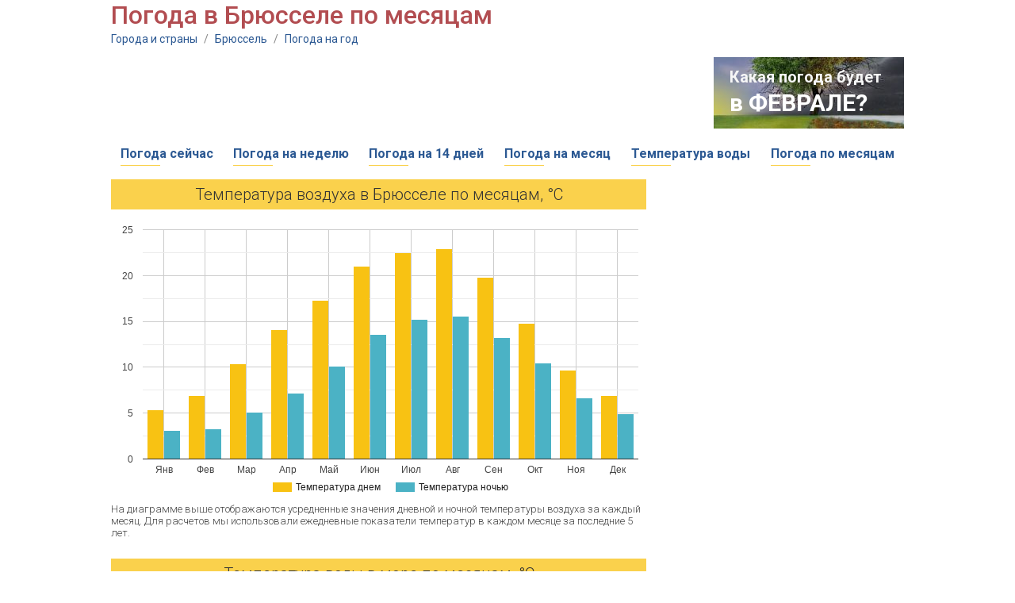

--- FILE ---
content_type: text/html;charset=UTF-8
request_url: http://kakonotam.ru/brussel/year
body_size: 5264
content:
<!DOCTYPE html PUBLIC "-//W3C//DTD XHTML 1.0 Transitional//EN" "http://www.w3.org/TR/xhtml1/DTD/xhtml1-transitional.dtd"><html><head><meta name="google-site-verification" content="arbTdZwhRSDwzM2LJ2xRlVyq0lTqKayRV9Xv2drXEN8" /><meta name="yandex-verification" content="4ca39e951a7ed6d8" /><title>Погода в Брюсселе по месяцам. Температура воды в море.</title><link href='https://fonts.googleapis.com/css?family=Roboto:400,500,100,300,700&subset=cyrillic,latin' rel='stylesheet' type='text/css' /><script>var chartsInitFunctions = [];</script><script src="https://ajax.googleapis.com/ajax/libs/jquery/1.7.2/jquery.min.js"></script><script type="text/javascript" src="http://cc.kakonotam.ru/js/functions.js?v=1.1"></script><script type="text/javascript" src="https://www.gstatic.com/charts/loader.js"></script><script type="text/javascript">	google.charts.load('current', {'language': 'us', 'packages':['corechart']});</script><link rel="icon" href="http://cc.kakonotam.ru/favicon.ico" type="image/x-icon" /><link rel="shortcut icon" href="/favicon.ico" type="image/ico" /><meta http-equiv="Content-Type" content="text/html; charset=utf8" /><meta name="keywords" content="погода, в Брюсселе по месяцам, температура воздуха, климат по месяцам, температура днем, температура ночью, температура воздуха по месяцам, пасмурные дни, солнечные дни, ясные дни, количество осадков по месяцам, погода в течение года, температура воды по месяцам, температура моря, температура воды в море, 2026, 2025" /> <meta http-equiv="Pragma" content="no-cache" /><meta http-equiv="Expires" content="-1" /><link rel="stylesheet" type="text/css" href="http://cc.kakonotam.ru/main.css?v=1.1" /> </head><body><!-- 	<div id="header" class="v1">		<div class="black"></div>		<div id="logo" class="divCLick">			<div class="fl marine"></div>			<div class="fl">				<div class="title"><a href="/" class="ns">Погода для туристов</a></div>				<div class="title2">Подробный прогноз погоды на "Как оно там?"</div>			</div>		</div>	</div> --> 	<div id="center">









<h1 class="title" class="mb20">Погода в Брюсселе по месяцам</h1>
<div class="path">
	<a href="/">Города и страны</a> <span>/</span> 
	<a href="/brussel">Брюссель</a> <span>/</span>
	<a href="/brussel/year">Погода на год</a>
</div>






















		<div class="mb15 oh">
			
			




<script async src="//pagead2.googlesyndication.com/pagead/js/adsbygoogle.js"></script>
<!-- kakonotam - 728x90 -->
<ins class="adsbygoogle"
     style="display:inline-block;width:728px;height:90px"
     data-ad-client="ca-pub-2527231214147379"
     data-ad-slot="9257017119"></ins>
<script>
(adsbygoogle = window.adsbygoogle || []).push({});
</script>


			
			<div class="fl"></div>
			<div id="nextMonth" class="ns"><div class="shadow"></div>
				<div class="line1">Какая погода будет</div>
				<div class="line2"><a href="/brussel/february">в ФЕВРАЛЕ?</a></div>
			</div>

		</div>























		<table id="menu" class="mb15 ns txt16">
			<tr>
				<td class="item divClick">
					<div><a href="/brussel">Погода сейчас</a></div>
					<div class="line"></div>
				</td>
				<td></td>
				<td class="item divClick">
					<div><a href="/brussel/week">Погода на неделю</a></div>
					<div class="line"></div>
				</td>
				<td></td>
				<td class="item divClick">
					<div><a href="/brussel/14days">Погода на 14 дней</a></div>
					<div class="line"></div>
				</td>
				<td></td>
				<td class="item divClick">
					<div><a href="/brussel/30days">Погода на месяц</a></div>
					<div class="line"></div>
				</td>
				<td></td>

				<td class="item divClick">
					<div><a href="/brussel/water">Температура воды</a></div>
					<div class="line"></div>
				</td>

				<td></td>
				<td class="item divClick">
					<div><a href="/brussel/year">Погода по месяцам</a></div>
					<div class="line"></div>
				</td>
			</tr>
		</table>



<div class="oh">
	<div id="left700">

		


















<div id="blockTitle" class="mb15"><a href="/brussel/year">Температура воздуха в Брюсселе по месяцам, &deg;С</a></div>

<div id="monthlyAirTempChart" class="mb5" style="width: 665px; height: 350px"></div>

<div class="chartTxt mb25">На диаграмме выше отображаются усредненные значения дневной и ночной температуры воздуха за каждый месяц. Для расчетов мы использовали ежедневные показатели температур в каждом месяце за последние 5 лет.</div>

<script>
var monthlyAirTempOptions = {
	chartData : [[{v:1,f:'Январь'},5.4,3.1],[{v:2,f:'Февраль'},6.9,3.3],[{v:3,f:'Март'},10.4,5.1],[{v:4,f:'Апрель'},14.1,7.2],[{v:5,f:'Май'},17.3,10.1],[{v:6,f:'Июнь'},21.0,13.6],[{v:7,f:'Июль'},22.5,15.2],[{v:8,f:'Август'},22.9,15.6],[{v:9,f:'Сентябрь'},19.8,13.2],[{v:10,f:'Октябрь'},14.8,10.5],[{v:11,f:'Ноябрь'},9.7,6.7],[{v:12,f:'Декабрь'},6.9,4.9]]
};
chartsInitFunctions.push("charts.buildAirTempMonthlyChart('monthlyAirTempChart', monthlyAirTempOptions)");
</script>









		
		
		






















<div id="blockTitle" class="mb15">

	<a href="/brussel/water">Температура воды в море по месяцам, &deg;C</a>

</div>

<div id="seaTempChart" class="mb5" style="width: 650px; height: 350px"></div>


	<div class="chartTxt mb25">Самая теплая вода в море в Брюсселе наблюдается в <span>августе</span> (<span>+20.1</span>&deg;C), <span>июле</span> (<span>+19.4</span>&deg;C) и <span>сентябре</span> (<span>+18.3</span>&deg;C). Для расчетов мы использовали ежедневные показатели температуры воды в каждом месяце за последние 5 лет.</div>


<script>
var seaTempOptions = {
	chartData : [[{v:1,f:'Январь'},6.0],[{v:2,f:'Февраль'},5.4],[{v:3,f:'Март'},6.6],[{v:4,f:'Апрель'},9.5],[{v:5,f:'Май'},13.2],[{v:6,f:'Июнь'},16.7],[{v:7,f:'Июль'},19.4],[{v:8,f:'Август'},20.1],[{v:9,f:'Сентябрь'},18.3],[{v:10,f:'Октябрь'},14.8],[{v:11,f:'Ноябрь'},11.1],[{v:12,f:'Декабрь'},7.4]],
	color: '#5a9fb2',
	valueMeasurement: '°C',
	valueTitle: 'Температура воды',
	showFractionDigits: true,
	hasSelectedMonth: false
};
chartsInitFunctions.push("charts.buildMonthlyChart('seaTempChart', seaTempOptions)");
</script>









		
		
		






















<div id="blockTitle" class="mb15">

	Количество осадков за месяц, мм

</div>

<div id="precipChart" class="mb5" style="width: 650px; height: 350px"></div>


	<div class="chartTxt mb25">Данная диаграмма отображает количество осадков, выпавших за тот или иной месяц и поможет вам оценить вероятность и силу дождей/снегопадов в Брюсселе в каждом конкретном месяце.</div>


<script>
var precipOptions = {
	chartData : [[{v:1,f:'Январь'},58.2],[{v:2,f:'Февраль'},43.2],[{v:3,f:'Март'},44.1],[{v:4,f:'Апрель'},34.0],[{v:5,f:'Май'},57.6],[{v:6,f:'Июнь'},57.4],[{v:7,f:'Июль'},57.3],[{v:8,f:'Август'},54.3],[{v:9,f:'Сентябрь'},38.0],[{v:10,f:'Октябрь'},45.6],[{v:11,f:'Ноябрь'},42.1],[{v:12,f:'Декабрь'},61.9]],
	color: '#73b5c1',
	valueMeasurement: ' мм.',
	valueTitle: 'Количество осадков',
	showFractionDigits: true,
	hasSelectedMonth: false
};
chartsInitFunctions.push("charts.buildMonthlyChart('precipChart', precipOptions)");
</script>









		
		




<div class="mb30">

<!-- Yandex.RTB R-A-2176397-1 -->
<div id="yandex_rtb_R-A-2176397-1"></div>
<script type="text/javascript">
    (function(w, d, n, s, t) {
        w[n] = w[n] || [];
        w[n].push(function() {
            Ya.Context.AdvManager.render({
                blockId: "R-A-2176397-1",
                renderTo: "yandex_rtb_R-A-2176397-1",
                async: true
            });
        });
        t = d.getElementsByTagName("script")[0];
        s = d.createElement("script");
        s.type = "text/javascript";
        s.src = "//an.yandex.ru/system/context.js";
        s.async = true;
        t.parentNode.insertBefore(s, t);
    })(this, this.document, "yandexContextAsyncCallbacks");
</script>

</div>


		
		






















<div id="blockTitle" class="mb15">

	Количество дней с осадками 

</div>

<div id="precipDaysChart" class="mb5" style="width: 650px; height: 350px"></div>


	<div class="chartTxt mb25">Данная диаграмма поможет определить вероятность выпадения осадков в каждом конкретном месяце года. В расчетах мы учитываем только те дни, когда были средние и сильные дожди/снегопады.</div>


<script>
var precipDaysOptions = {
	chartData : [[{v:1,f:'Январь'},5.0],[{v:2,f:'Февраль'},3.0],[{v:3,f:'Март'},4.0],[{v:4,f:'Апрель'},2.0],[{v:5,f:'Май'},5.0],[{v:6,f:'Июнь'},5.0],[{v:7,f:'Июль'},4.0],[{v:8,f:'Август'},4.0],[{v:9,f:'Сентябрь'},2.0],[{v:10,f:'Октябрь'},3.0],[{v:11,f:'Ноябрь'},3.0],[{v:12,f:'Декабрь'},5.0]],
	color: '#73b5c1',
	valueMeasurement: '',
	valueTitle: 'Дней с осадками',
	showFractionDigits: false,
	hasSelectedMonth: false
};
chartsInitFunctions.push("charts.buildMonthlyChart('precipDaysChart', precipDaysOptions)");
</script>









		
		






















<div id="blockTitle" class="mb15">

	Средняя скорость ветра, м/с

</div>

<div id="windSpeedChart" class="mb5" style="width: 650px; height: 350px"></div>


	<div class="chartTxt mb25">Данная диаграмма отображает среднюю силу ветра для каждого месяца. С ее помощью вы можете определить самые ветренные и безветренные месяцы в году.</div>


<script>
var windSpeedOptions = {
	chartData : [[{v:1,f:'Январь'},5.1],[{v:2,f:'Февраль'},5.3],[{v:3,f:'Март'},4.6],[{v:4,f:'Апрель'},4.2],[{v:5,f:'Май'},4.0],[{v:6,f:'Июнь'},3.9],[{v:7,f:'Июль'},3.8],[{v:8,f:'Август'},3.7],[{v:9,f:'Сентябрь'},3.7],[{v:10,f:'Октябрь'},4.4],[{v:11,f:'Ноябрь'},4.5],[{v:12,f:'Декабрь'},5.3]],
	color: '#c7c7c7',
	valueMeasurement: ' м/c',
	valueTitle: 'Средняя скорость ветра',
	showFractionDigits: true,
	hasSelectedMonth: false
};
chartsInitFunctions.push("charts.buildMonthlyChart('windSpeedChart', windSpeedOptions)");
</script>









		
		















<div id="blockTitle" class="mb15">Солнечные, облачные и пасмурные дни</div>

<div id="monthlyCloudsChart" class="mb5" style="width: 650px; height: 350px"></div>

<div class="chartTxt mb25">На данной диаграмме отображается усредненная информация о количестве солнечных, облачных и пасмурных дней для каждого месяца. Для расчетов мы использовали ежедневные показатели облачности за последние 5 лет.</div>



<script>
var monthlyCloudsOptions = {
	chartData : [[{v:1,f:'Январь'},19.0,7.0,5.0],[{v:2,f:'Февраль'},15.0,7.0,6.0],[{v:3,f:'Март'},14.0,8.0,9.0],[{v:4,f:'Апрель'},12.0,8.0,10.0],[{v:5,f:'Май'},12.0,11.0,8.0],[{v:6,f:'Июнь'},10.0,10.0,10.0],[{v:7,f:'Июль'},10.0,11.0,10.0],[{v:8,f:'Август'},9.0,12.0,10.0],[{v:9,f:'Сентябрь'},9.0,11.0,10.0],[{v:10,f:'Октябрь'},13.0,10.0,8.0],[{v:11,f:'Ноябрь'},15.0,9.0,6.0],[{v:12,f:'Декабрь'},17.0,9.0,5.0]]
};
chartsInitFunctions.push("charts.buildCloudsMonthlyChart('monthlyCloudsChart', monthlyCloudsOptions)");
</script>









		
		






















<div id="blockTitle" class="mb15">

	Среднее количество солнечных часов за день

</div>

<div id="sunnyHoursChart" class="mb5" style="width: 650px; height: 350px"></div>


	<div class="chartTxt mb25">Данная диаграмма отображает усредненное количество часов за день, когда солнечные лучи достигают поверхности земли. На данный показатель влияет как <span>продолжительность светового дня</span>, так и <span>облачность</span>. Для расчетов мы использовали ежедневные показатели облачности за последние 5 лет.</div>


<script>
var sunnyHoursOptions = {
	chartData : [[{v:1,f:'Январь'},3.2],[{v:2,f:'Февраль'},4.2],[{v:3,f:'Март'},5.9],[{v:4,f:'Апрель'},7.4],[{v:5,f:'Май'},7.9],[{v:6,f:'Июнь'},8.8],[{v:7,f:'Июль'},8.6],[{v:8,f:'Август'},8.2],[{v:9,f:'Сентябрь'},7.2],[{v:10,f:'Октябрь'},5.1],[{v:11,f:'Ноябрь'},3.9],[{v:12,f:'Декабрь'},3.0]],
	color: '#f6d876',
	valueMeasurement: '',
	valueTitle: 'Количество солнечных часов',
	showFractionDigits: true,
	hasSelectedMonth: false
};
chartsInitFunctions.push("charts.buildMonthlyChart('sunnyHoursChart', sunnyHoursOptions)");
</script>










		




<div class="mb30">

<!-- Yandex.RTB R-A-2176397-2 -->
<div id="yandex_rtb_R-A-2176397-2"></div>
<script type="text/javascript">
    (function(w, d, n, s, t) {
        w[n] = w[n] || [];
        w[n].push(function() {
            Ya.Context.AdvManager.render({
                blockId: "R-A-2176397-2",
                renderTo: "yandex_rtb_R-A-2176397-2",
                async: true
            });
        });
        t = d.getElementsByTagName("script")[0];
        s = d.createElement("script");
        s.type = "text/javascript";
        s.src = "//an.yandex.ru/system/context.js";
        s.async = true;
        t.parentNode.insertBefore(s, t);
    })(this, this.document, "yandexContextAsyncCallbacks");
</script>

</div>



		



















				<div id="blockTitle"><a href="/по_месяцам">Погода в Брюсселе по месяцам</a></div>
				<div id="monthsPanel" class="mb30">
					<table id="months" class="tbl">
						<tr>
							<td class="item"><a href="/brussel/january">Январь</a></td>
							<td class="sep"></td>
							<td class="item"><a href="/brussel/april">Апрель</a></td>
							<td class="sep"></td>
							<td class="item"><a href="/brussel/july">Июль</a></td>
							<td class="sep"></td>
							<td class="item"><a href="/brussel/october">Октябрь</a></td>
						</tr>
						<tr>
							<td class="item"><a href="/brussel/february">Февраль</a></td>
							<td class="sep"></td>
							<td class="item"><a href="/brussel/may">Май</a></td>
							<td class="sep"></td>
							<td class="item"><a href="/brussel/august">Август</a></td>
							<td class="sep"></td>
							<td class="item"><a href="/brussel/november">Ноябрь</a></td>
						</tr>
						<tr>
							<td class="item"><a href="/brussel/march">Март</a></td>
							<td class="sep"></td>
							<td class="item"><a href="/brussel/june">Июнь</a></td>
							<td class="sep"></td>
							<td class="item"><a href="/brussel/september">Сентябрь</a></td>
							<td class="sep"></td>
							<td class="item"><a href="/brussel/december">Декабрь</a></td>
						</tr>
					</table>
				</div>


	</div>
	<div id="right300">

		




<div class="mb30">

<script async src="//pagead2.googlesyndication.com/pagead/js/adsbygoogle.js"></script>
<!-- kakonotam - horizontal -1 -->
<ins class="adsbygoogle"
     style="display:block"
     data-ad-client="ca-pub-2527231214147379"
     data-ad-slot="1559270740"
     data-ad-format="auto"
     data-full-width-responsive="true"></ins>
<script>
(adsbygoogle = window.adsbygoogle || []).push({});
</script>

</div>



		




















				<div id="blockTitle" class="mb15">Подробнее о погоде в Брюсселе</div>
				<table id="topMonths" class="mb30">

					<tr><td colspan="3" class="title">Самые солнечные месяцы</td></tr>
					<tr>
						<td class="icon"><img src="http://cc.kakonotam.ru/i/top-sunny.png" /></td>
						<td class="txt">

							<div><a href="/brussel/september">Сентябрь</a></div>

							<div><a href="/brussel/march">Март</a></div>

							<div><a href="/brussel/april">Апрель</a></div>

						</td>
						<td class="val">

							<div>11 <span>&deg;C</span></div>

							<div>10 <span>&deg;C</span></div>

							<div>10 <span>&deg;C</span></div>

						</td>
					</tr>
					<tr><td colspan="3"><div class="sep"></div></td></tr>


					<tr><td colspan="3" class="title">Самые теплые месяцы</td></tr>
					<tr>
						<td class="icon"><img src="http://cc.kakonotam.ru/i/top-warm.png" /></td>
						<td class="txt">

							<div><a href="/brussel/august">Август</a></div>

							<div><a href="/brussel/july">Июль</a></div>

							<div><a href="/brussel/june">Июнь</a></div>

						</td>
						<td class="val">

							<div>22.9 <span>&deg;C</span></div>

							<div>22.5 <span>&deg;C</span></div>

							<div>21.0 <span>&deg;C</span></div>

						</td>
					</tr>
					<tr><td colspan="3"><div class="sep"></div></td></tr>


					<tr><td colspan="3" class="title">Самое теплое море</td></tr>
					<tr>
						<td class="icon"><img src="http://cc.kakonotam.ru/i/top-sea.png" /></td>
						<td class="txt">

							<div><a href="/brussel/august">Август</a></div>

							<div><a href="/brussel/july">Июль</a></div>

							<div><a href="/brussel/september">Сентябрь</a></div>

						</td>
						<td class="val">

							<div>20.1 <span>&deg;C</span></div>

							<div>19.4 <span>&deg;C</span></div>

							<div>18.3 <span>&deg;C</span></div>

						</td>
					</tr>
					<tr><td colspan="3"><div class="sep"></div></td></tr>


					<tr><td colspan="3" class="title">Самые холодные месяцы</td></tr>
					<tr>
						<td class="icon"><img src="http://cc.kakonotam.ru/i/top-cold.png" /></td>
						<td class="txt">

							<div><a href="/brussel/january">Январь</a></div>

							<div><a href="/brussel/february">Февраль</a></div>

							<div><a href="/brussel/december">Декабрь</a></div>

						</td>
						<td class="val">

							<div>5.4 <span>&deg;C</span></div>

							<div>6.9 <span>&deg;C</span></div>

							<div>6.9 <span>&deg;C</span></div>

						</td>
					</tr>
					<tr><td colspan="3"><div class="sep"></div></td></tr>


					<tr><td colspan="3" class="title">Самые дождливые месяцы</td></tr>
					<tr>
						<td class="icon"><img src="http://cc.kakonotam.ru/i/top-rainy.png" /></td>
						<td class="txt">

							<div><a href="/brussel/december">Декабрь</a></div>

							<div><a href="/brussel/june">Июнь</a></div>

							<div><a href="/brussel/may">Май</a></div>

						</td>
						<td class="val">

							<div>5 <span>дней</span></div>

							<div>5 <span>дней</span></div>

							<div>5 <span>дней</span></div>

						</td>
					</tr>

				</table>


		



















				<div class="mb30">
					<div id="blockTitle" class="mb1">Смотрите также</div>
					<div class="divClick" id="leftMenuItem"><a href="/brussel/week">Погода на неделю</a></div>
					<div class="divClick" id="leftMenuItem"><a href="/brussel/14days">Погода на 14 дней</a></div>
					<div class="divClick" id="leftMenuItem"><a href="/brussel/30days">Погода на месяц</a></div>

					<div class="divClick" id="leftMenuItem"><a href="/brussel/water">Температура воды в море</a></div>

					<div class="divClick" id="leftMenuItem"><a href="/brussel/year">Погода по месяцам</a></div>
				</div>


		




<div class="mb30">

<script async src="//pagead2.googlesyndication.com/pagead/js/adsbygoogle.js"></script>
<!-- kakonotam - 300 - 2 -->
<ins class="adsbygoogle"
     style="display:block"
     data-ad-client="ca-pub-2527231214147379"
     data-ad-slot="9065445428"
     data-ad-format="auto"
     data-full-width-responsive="true"></ins>
<script>
(adsbygoogle = window.adsbygoogle || []).push({});
</script>

</div>



	</div>
</div>
				
				
					</div>	<div id="footer">		<div class="line1"></div>		<div class="line2">Погода для туристов на "Как оно там?"</div>		<div class="line3">Прогноз погоды на месяц вперед, статистика, анализ, история погоды за три года</div>	</div><!-- Global site tag (gtag.js) - Google Analytics --><script async src="https://www.googletagmanager.com/gtag/js?id=UA-20929912-16"></script><script>  window.dataLayer = window.dataLayer || [];  function gtag(){dataLayer.push(arguments);}  gtag('js', new Date());  gtag('config', 'UA-20929912-16');</script><!-- Yandex.Metrika counter --><script type="text/javascript" >   (function(m,e,t,r,i,k,a){m[i]=m[i]||function(){(m[i].a=m[i].a||[]).push(arguments)};   m[i].l=1*new Date();k=e.createElement(t),a=e.getElementsByTagName(t)[0],k.async=1,k.src=r,a.parentNode.insertBefore(k,a)})   (window, document, "script", "https://mc.yandex.ru/metrika/tag.js", "ym");   ym(51596570, "init", {        id:51596570,        clickmap:true,        trackLinks:true,        accurateTrackBounce:true   });</script><noscript><div><img src="https://mc.yandex.ru/watch/51596570" style="position:absolute; left:-9999px;" alt="" /></div></noscript><!-- /Yandex.Metrika counter --></body></html>

--- FILE ---
content_type: text/html; charset=utf-8
request_url: https://www.google.com/recaptcha/api2/aframe
body_size: 267
content:
<!DOCTYPE HTML><html><head><meta http-equiv="content-type" content="text/html; charset=UTF-8"></head><body><script nonce="uW1iobGFzsjlRlpbOTFHqw">/** Anti-fraud and anti-abuse applications only. See google.com/recaptcha */ try{var clients={'sodar':'https://pagead2.googlesyndication.com/pagead/sodar?'};window.addEventListener("message",function(a){try{if(a.source===window.parent){var b=JSON.parse(a.data);var c=clients[b['id']];if(c){var d=document.createElement('img');d.src=c+b['params']+'&rc='+(localStorage.getItem("rc::a")?sessionStorage.getItem("rc::b"):"");window.document.body.appendChild(d);sessionStorage.setItem("rc::e",parseInt(sessionStorage.getItem("rc::e")||0)+1);localStorage.setItem("rc::h",'1769067061035');}}}catch(b){}});window.parent.postMessage("_grecaptcha_ready", "*");}catch(b){}</script></body></html>

--- FILE ---
content_type: application/x-javascript
request_url: http://cc.kakonotam.ru/js/functions.js?v=1.1
body_size: 2376
content:
var divClick = function(e) {
	var a = $(this).find('a');
	if (a.length>0) {
		if (e.ctrlKey) {
			window.open(a.attr('href'), a.attr('href')+Math.random());
		} else {
			if (a.attr('target')!=undefined) {
				window.open(a.attr('href'), a.attr('href')+Math.random());
			} else {
				window.location=a.attr('href');
			}
		}
	}
	e.preventDefault();
};
$(document).ready(function() {

	google.charts.setOnLoadCallback(function() {
		// charts related listeners (chart build, chart redraw)
		charts.tempFormatter = new google.visualization.NumberFormat({
			suffix : '°C',
			fractionDigits : 1,
			decimalSymbol : '.'
		});

		$('.chartSwitch').click(function() {
			var fn = $(this).attr('fn');
			eval(fn);
			$(this).closest('#years').find('div').removeClass('selected');
			$(this).addClass('selected');
		});
		
		$.each(chartsInitFunctions, function( index, value ) {
			eval(value);
		});
	});

	// common listeners (if any)
	$('#mainForecast .tabs #tab').click(function() {
		var el = $(this);
		if (!el.hasClass('selected')) {
			el.parent().find('.selected').removeClass('selected');
			$(this).addClass('selected');
			var tabId = $(this).attr('val');
			$('[id=dayForecast]').hide();
			$('.dayForecastPanel [tab='+tabId+']').show();
		}
	});
	$('.divCLick').click(divClick);

});



var charts = new Object();
charts.monthLinks = ['январь','февраль','март','апрель','май','июнь','июль','август','сентябрь','октябрь','ноябрь','декабрь'];
charts.monthlyTicks = { ticks: [{v:1,f:'Янв'},{v:2,f:'Фев'},{v:3,f:'Мар'},{v:4,f:'Апр'},{v:5,f:'Май'},{v:6,f:'Июн'},{v:7,f:'Июл'},{v:8,f:'Авг'},{v:9,f:'Сен'},{v:10,f:'Окт'},{v:11,f:'Ноя'},{v:12,f:'Дек'}] };
charts.monthClicked = function(chart) {
	var row = chart.getSelection()[0].row;
	window.location = '/'+charts.monthLinks[row];
};

charts.buildAirTempDailyChart = function(chartElementId, options) { // chartData, certainty, minVal, maxVal, month, yearr
	
	var data = new google.visualization.DataTable();
	data.addColumn('number', '');
	data.addColumn('number', 'Температура днем');
	if (options.certainty) {
		data.addColumn({ type : 'boolean', role : 'certainty' });
	}
	data.addColumn('number', 'Температура ночью');
	if (options.certainty) {
		data.addColumn({ type : 'boolean', role : 'certainty' });
	}
	data.addRows(options.chartData);

	var chartOptions = {
		pointSize : 7,
		lineWidth : 2,
		dataOpacity : 0.8,
		fontSize : 12,
		chartArea : {left : 40, top : 10, right : 0, bottom : 50},
		curveType : 'function',
		focusTarget : 'category',
		legend : { position : 'bottom' },
		vAxis : { gridlines : { count : 10 }, minValue : options.minVal, maxValue : options.maxVal },
		hAxis : { ticks : [ 1, 3, 5, 7, 9, 11, 13, 15, 17, 19, 21, 23, 25, 27, 29, 31, { v : 32, f : '' } ], maxValue : 32, minValue : 0, baselineColor : '#ccc' },
		series : { 0 : { color : '#eaa228' }, 1 : { color : '#4bb2c5' } }
	};

	var chart = new google.visualization.LineChart(document.getElementById(chartElementId));

	var dayFormatter = new google.visualization.NumberFormat({
		suffix : ' ' + options.month + ' ' + options.year,
		fractionDigits : 0
	});

	charts.tempFormatter.format(data, 1);
	if (options.certainty) {
		charts.tempFormatter.format(data, 3);
	} else {
		charts.tempFormatter.format(data, 2);
	}
	dayFormatter.format(data, 0);
	$('#'+chartElementId+'Descr').html(options.descr);

	chart.draw(data, chartOptions);
	return chart;
};


charts.buildSeaTempDailyChart = function(chartElementId, options) { // chartData, certainty, minVal, maxVal, month, year
	
	var data = new google.visualization.DataTable();
	data.addColumn('number', '');
	data.addColumn('number', 'Температура воды в море');
	if (options.certainty) {
		data.addColumn({ type : 'boolean', role : 'certainty' });
	}
	data.addRows(options.chartData);

	var chartOptions = {
		pointSize : 7,
		lineWidth : 2,
		dataOpacity : 0.8,
		fontSize : 12,
		chartArea : {left : 40, top : 10, right : 0, bottom : 15},
		curveType : 'function',
		legend : { position : 'none' },
		vAxis : { gridlines : { count : 10 }, minValue : options.minVal, maxValue : options.maxVal },
		hAxis : { ticks : [ 1, 3, 5, 7, 9, 11, 13, 15, 17, 19, 21, 23, 25, 27, 29, 31, { v : 32, f : '' } ], maxValue : 32, minValue : 0, baselineColor : '#ccc' },
		series : { 0: { color: '#4bb2c5' } }
	};

	var chart = new google.visualization.LineChart(document.getElementById(chartElementId));

	var dayFormatter = new google.visualization.NumberFormat({
		suffix : ' ' + options.month + ' ' + options.year,
		fractionDigits : 0
	});

	charts.tempFormatter.format(data, 1);
	dayFormatter.format(data, 0);

	$('#'+chartElementId+'Descr').html(options.descr);
	chart.draw(data, chartOptions);
	return chart;
};

charts.buildAirTempMonthlyChart = function(chartElementId, options) { // chartData, minVal, maxVal
  	var data = new google.visualization.DataTable();
	data.addColumn('number', '');
    data.addColumn('number', 'Температура днем');
    data.addColumn('number', 'Температура ночью');
    data.addRows(options.chartData);
    var chartOptions = {
    	fontSize : 12,
    	chartArea:{ left:40,top:10,right:0,bottom:50 },
    	focusTarget: 'category',
   		hAxis: charts.monthlyTicks,
//    	vAxis: { maxValue: options.maxVal, minValue: options.minVal },
    	legend: { position: 'bottom' },
    	orientation: 'horizontal',
    	bar: { groupWidth: "80%" },
    	series: { 0: { color: '#f8c213' }, 1: { color: '#4bb2c5' } }
    };
    
    charts.tempFormatter.format(data, 1);        
    charts.tempFormatter.format(data, 2);        

    var chart = new google.visualization.BarChart(document.getElementById(chartElementId));
    google.visualization.events.addListener(chart, 'select', function() {charts.monthClicked(chart)});
    chart.draw(data, chartOptions);
    
    return chart;
};

charts.buildCloudsMonthlyChart = function(chartElementId, options) { // chartData
  	var data = new google.visualization.DataTable();
	data.addColumn('number', '');
    data.addColumn('number', 'Пасмурные дни');
    data.addColumn('number', 'Облачные дни');
    data.addColumn('number', 'Солнечные дни');
    data.addRows(options.chartData);
    var chartOptions = {
    	fontSize : 12,
    	chartArea:{ left:40,top:10,right:0,bottom:50 },
    	focusTarget: 'category',
   		hAxis: charts.monthlyTicks,
    	vAxis: { ticks: [0,5,10,15,20,25,30,35] },
    	legend: { position: 'bottom' },
    	orientation: 'horizontal',
    	bar: { groupWidth: "75%" },
    	isStacked: true, 
    	series: { 0: { color: '#90a9b0' }, 1: { color: '#80bfd0' }, 2: { color: '#9fe3f5' } }
    };
    
    var chart = new google.visualization.BarChart(document.getElementById(chartElementId));
    google.visualization.events.addListener(chart, 'select', function() {charts.monthClicked(chart)});
    chart.draw(data, chartOptions);
    
    return chart;
};

charts.buildMonthlyChart = function(chartElementId, options) { // chartData color valueTitle valueMeasurement showFractionDigits hasSelectedMonth
  	var data = new google.visualization.DataTable();
	data.addColumn('number', '');
    data.addColumn('number', options.valueTitle);
    if (options.hasSelectedMonth) {
        data.addColumn({type: 'string', role:'style'});
    }
    data.addRows(options.chartData);
    var chartOptions = {
    	fontSize : 12,
    	chartArea:{ left:40,top:10,right:0,bottom:15 },
    	focusTarget: 'category',
   		hAxis: charts.monthlyTicks,
    	orientation: 'horizontal',
    	bar: { groupWidth: "75%" },
    	isStacked: true, 
    	series: { 0: { color: options.color } }
    };
    
    var formatterOptions = {
    	suffix : options.valueMeasurement	
    };
	if (options.showFractionDigits) {
		formatterOptions['fractionDigits'] = 1;
		formatterOptions['decimalSymbol'] = '.';
	} else {
		formatterOptions['fractionDigits'] = 0;
	}
	var valFormatter = new google.visualization.NumberFormat(formatterOptions);
	valFormatter.format(data, 1);        
    
    var chart = new google.visualization.BarChart(document.getElementById(chartElementId));
    google.visualization.events.addListener(chart, 'select', function() {charts.monthClicked(chart)});
    chart.draw(data, chartOptions);
    
    return chart;
};

charts.buildCloudsPieChart = function(chartElementId, options) { // sunnyDays partialyCloudyDays cloudyDays
    var data = google.visualization.arrayToDataTable([
           ['', ''],
           ['Солнечные дни', options.sunnyDays],
           ['Облачные дни', options.partialyCloudyDays],
           ['Пасмурные дни', options.cloudyDays]
         ]);

   var chartOptions = {
		chartArea:{left:80,top:10,right:0,bottom:15},
		slices: {
			0: { color: '#9fe3f5', offset: 0.01 },
			1: { color: '#80bfd0', offset: 0.01 },
			2: { color: '#90a9b0', offset: 0.01 }
       }
   };

   var chart = new google.visualization.PieChart(document.getElementById(chartElementId));
   chart.draw(data, chartOptions);    	  
};




